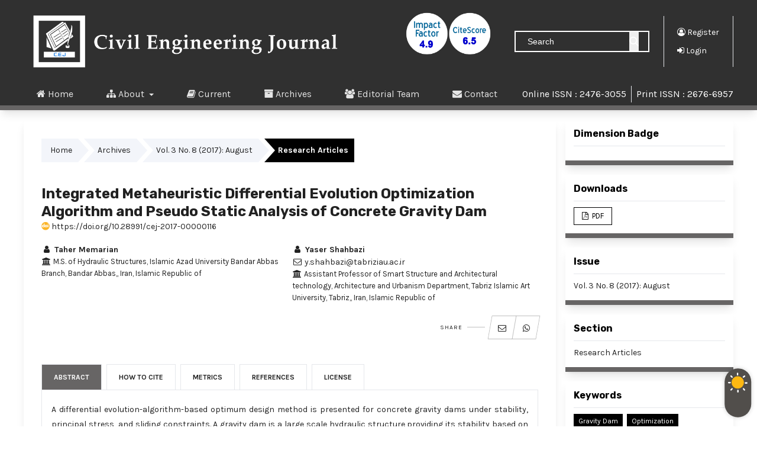

--- FILE ---
content_type: text/html; charset=utf-8
request_url: https://www.civilejournal.org/index.php/cej/article/view/308
body_size: 15334
content:


<!DOCTYPE html>
<html lang="en_US" xml:lang="en_US">
<head>
	<meta charset="utf-8">
	<meta name="viewport" content="width=device-width, initial-scale=1.0">
				<meta name="description" content="">
	<meta name="og:description" content="">
	<meta name="author" content="Civil Engineering Journal" />
	<meta name="copyright" content="Civil Engineering Journal - " />	
			<meta name="keywords" content="Gravity Dam,Optimization,Metaheuristic Algorithms,Differential Evolution."/>		
			<meta name="themeCreator" content="OpenJournalTheme.com"/>
	<meta name="themeName" content="Noble"/>
	<meta name="themeVersion" content="1.5.4.2"/>
	
	<title>
		Integrated Metaheuristic Differential Evolution Optimization Algorithm and Pseudo Static Analysis of Concrete Gravity Dam
							| Civil Engineering Journal
			</title>

	
<link rel="icon" href="https://www.civilejournal.org/public/journals/1/favicon_en_US.png" />
<meta name="generator" content="Open Journal Systems 3.3.0.21" />
<meta name="google-site-verification" content="wDsTalvP2XyE6LxuLfaZMAJeVWZFuZb1Sb-qGriqhLk" />
<link rel="schema.DC" href="http://purl.org/dc/elements/1.1/" />
<meta name="DC.Creator.PersonalName" content="Taher Memarian"/>
<meta name="DC.Creator.PersonalName" content="Yaser Shahbazi"/>
<meta name="DC.Date.created" scheme="ISO8601" content="2017-08-30"/>
<meta name="DC.Date.dateSubmitted" scheme="ISO8601" content="2017-02-07"/>
<meta name="DC.Date.issued" scheme="ISO8601" content="2017-09-04"/>
<meta name="DC.Date.modified" scheme="ISO8601" content="2019-09-14"/>
<meta name="DC.Description" xml:lang="en" content="A differential evolution-algorithm-based optimum design method is presented for concrete gravity dams under stability, principal stress, and sliding constraints. A gravity dam is a large scale hydraulic structure providing its stability based on weight of concrete volume. Hence, optimization of dam cross-section leads to an economic and low cost structure. For this aim, a general dam section is reconstructed with seven proper horizontal and vertical geometric parameters which take into account all possible cross section shapes. Weight of dam is considered as goal function and the optimization problem of geometric parameters is solved using DE algorithm. The DE algorithm written as a MATLAB code are applied to Four benchmark gravity dams including Middle Fork, Richard, Pine Flat, and Friant. The comparison of DE optimum solutions with real dimension of dams and another optimization method in literature shows the performance of the DE algorithm. In mentioned benchmark dams, there are 26.82%, 30.11%, 25.31%, and 20.93% of weight reduction Compared to real values, respectively. Also, optimization results of DE algorithm are compared with literatures. The comparison shows 3.55%, 5.1%, 19.13% and 12.14% reduction of weight compared to GA and PSOD algorithms, respectively."/>
<meta name="DC.Format" scheme="IMT" content="application/pdf"/>
<meta name="DC.Identifier" content="308"/>
<meta name="DC.Identifier.pageNumber" content="617-625"/>
<meta name="DC.Identifier.DOI" content="10.28991/cej-2017-00000116"/>
<meta name="DC.Identifier.URI" content="https://www.civilejournal.org/index.php/cej/article/view/308"/>
<meta name="DC.Language" scheme="ISO639-1" content="en"/>
<meta name="DC.Rights" content="Copyright (c) 2017 Taher Memarian, Yaser Shahbazi"/>
<meta name="DC.Rights" content=""/>
<meta name="DC.Source" content="Civil Engineering Journal"/>
<meta name="DC.Source.ISSN" content="2476-3055"/>
<meta name="DC.Source.Issue" content="8"/>
<meta name="DC.Source.Volume" content="3"/>
<meta name="DC.Source.URI" content="https://www.civilejournal.org/index.php/cej"/>
<meta name="DC.Subject" xml:lang="en" content="Gravity Dam"/>
<meta name="DC.Subject" xml:lang="en" content="Optimization"/>
<meta name="DC.Subject" xml:lang="en" content="Metaheuristic Algorithms"/>
<meta name="DC.Subject" xml:lang="en" content="Differential Evolution."/>
<meta name="DC.Title" content="Integrated Metaheuristic Differential Evolution Optimization Algorithm and Pseudo Static Analysis of Concrete Gravity Dam"/>
<meta name="DC.Type" content="Text.Serial.Journal"/>
<meta name="DC.Type" xml:lang="en" content=""/>
<meta name="DC.Type.articleType" content="Research Articles"/>
<meta name="gs_meta_revision" content="1.1"/>
<meta name="citation_journal_title" content="Civil Engineering Journal"/>
<meta name="citation_journal_abbrev" content="Civ Eng J"/>
<meta name="citation_issn" content="2476-3055"/> 
<meta name="citation_author" content="Taher Memarian"/>
<meta name="citation_author_institution" content="M.S. of Hydraulic Structures, Islamic Azad University Bandar Abbas Branch, Bandar Abbas,"/>
<meta name="citation_author" content="Yaser Shahbazi"/>
<meta name="citation_author_institution" content="Assistant Professor of Smart Structure and Architectural technology, Architecture and Urbanism Department, Tabriz Islamic Art University, Tabriz,"/>
<meta name="citation_title" content="Integrated Metaheuristic Differential Evolution Optimization Algorithm and Pseudo Static Analysis of Concrete Gravity Dam"/>
<meta name="citation_language" content="en"/>
<meta name="citation_date" content="2017/08/30"/>
<meta name="citation_volume" content="3"/>
<meta name="citation_issue" content="8"/>
<meta name="citation_firstpage" content="617"/>
<meta name="citation_lastpage" content="625"/>
<meta name="citation_doi" content="10.28991/cej-2017-00000116"/>
<meta name="citation_abstract_html_url" content="https://www.civilejournal.org/index.php/cej/article/view/308"/>
<meta name="citation_keywords" xml:lang="en" content="Gravity Dam"/>
<meta name="citation_keywords" xml:lang="en" content="Optimization"/>
<meta name="citation_keywords" xml:lang="en" content="Metaheuristic Algorithms"/>
<meta name="citation_keywords" xml:lang="en" content="Differential Evolution."/>
<meta name="citation_pdf_url" content="https://www.civilejournal.org/index.php/cej/article/download/308/pdf"/>
<link rel="alternate" type="application/atom+xml" href="https://www.civilejournal.org/index.php/cej/gateway/plugin/WebFeedGatewayPlugin/atom">
<link rel="alternate" type="application/rdf+xml" href="https://www.civilejournal.org/index.php/cej/gateway/plugin/WebFeedGatewayPlugin/rss">
<link rel="alternate" type="application/rss+xml" href="https://www.civilejournal.org/index.php/cej/gateway/plugin/WebFeedGatewayPlugin/rss2">
<meta name="noblethemeplugin" content="Noble Theme Plugin Version 1.5.4.2 by openjournaltheme.com">
<meta name="ojtcontrolpanel" content="OJT Control Panel Version 2.1.3.0 by openjournaltheme.com">
	<link rel="stylesheet" href="https://www.civilejournal.org/lib/pkp/styles/fontawesome/fontawesome.css?v=3.3.0.21" type="text/css" /><link rel="stylesheet" href="https://fonts.googleapis.com/css2?family=Rubik:ital,wght@0,300;0,400;0,500;0,600;0,700;0,800;0,900;1,300;1,400;1,500;1,600;1,700;1,800;1,900&display=swap" type="text/css" /><link rel="stylesheet" href="https://fonts.googleapis.com/css2?family=Karla:ital,wght@0,200;0,300;0,400;0,500;0,600;0,700;0,800;1,200;1,300;1,400;1,500;1,600;1,700;1,800&display=swap" type="text/css" /><link rel="stylesheet" href="https://www.civilejournal.org/plugins/generic/ojtPlugin/modules/noble/js/aos/aos.min.css?v=3.3.0.21" type="text/css" /><link rel="stylesheet" href="https://www.civilejournal.org/plugins/generic/ojtPlugin/modules/noble/css/academicicon/css/academicons.min.css?v=3.3.0.21" type="text/css" /><link rel="stylesheet" href="https://www.civilejournal.org/plugins/generic/ojtPlugin/modules/noble/js/swiper/swiper-bundle.min.css?v=3.3.0.21" type="text/css" /><link rel="stylesheet" href="https://www.civilejournal.org/plugins/generic/ojtPlugin/modules/noble/styles/noble-tailwind.css?v=3.3.0.21" type="text/css" /><link rel="stylesheet" href="https://www.civilejournal.org/plugins/generic/ojtPlugin/modules/noble/styles/hover/hover-noble.min.css?v=3.3.0.21" type="text/css" /><link rel="stylesheet" href="https://www.civilejournal.org/index.php/cej/$$$call$$$/page/page/css?name=stylesheet" type="text/css" /><link rel="stylesheet" href="https://www.civilejournal.org/plugins/generic/ojtPlugin/modules/noble/js/touch-menu-la.min.css?v=3.3.0.21" type="text/css" /><link rel="stylesheet" href="https://www.civilejournal.org/plugins/generic/ojtBlazingCache/dist/app-frontend.css?v=1.1.0.4" type="text/css" /><link rel="stylesheet" href="https://www.civilejournal.org/public/journals/1/styleSheet.css?d=2025-10-03+01%3A08%3A11" type="text/css" />
</head>

<body class="pkp_page_article pkp_op_view has_site_logo bg-gray-200 dark:bg-gray-600" dir="ltr">
	
	<script>
		const showDarkModeToggle = "1";
		const htmlElement = document.querySelector('html');
		const hasThemeInStorage = 'theme' in localStorage;
		const themeIsDark = localStorage.theme === 'dark';
		
		if (showDarkModeToggle && themeIsDark && hasThemeInStorage) {
			htmlElement.classList.add('dark');
		} else {
			htmlElement.classList.remove('dark');
		}
	</script>

		<div class="overlay">
		<div class="spinner">
			<div class="double-bounce1"></div>
			<div class="double-bounce2"></div>
		</div>
	</div>
	<div class="sr-only current-page" style="display:none">
	article
	</div>

	<div class="pkp_structure_page">
				<div id="menu-mobile" class="touch-menu-la lg:hidden flex flex-col">
			<div class="mobile-primary-menu mt-4">
					<ul id="navigationPrimaryMobile" class="pkp_navigation_primary pkp_nav_list">
								<li class="">
				<a href="https://www.civilejournal.org/index.php/cej/index">
					<i class="fa fa-home" aria-hidden="true"></i> Home
				</a>
							</li>
								<li class="">
				<a href="https://www.civilejournal.org/index.php/cej/about">
					<i class="fa fa-sitemap" aria-hidden="true"></i> About
				</a>
									<ul>
																					<li class="">
									<a href="https://www.civilejournal.org/index.php/cej/about">
										<i class="fa fa-sitemap" aria-hidden="true"></i> About the Journal
									</a>
								</li>
																												<li class="">
									<a href="https://www.civilejournal.org/index.php/cej/about/submissions">
										<i class="fa fa-pencil-square-o" aria-hidden="true"></i> Submissions
									</a>
								</li>
																												<li class="">
									<a href="https://www.civilejournal.org/index.php/cej/about/editorialTeam">
										<i class="fa fa-users" aria-hidden="true"></i> Editorial Team
									</a>
								</li>
																												<li class="">
									<a href="https://www.civilejournal.org/index.php/cej/author-fees">
										<i class="fa fa-credit-card" aria-hidden="true"></i> Author fee(s)
									</a>
								</li>
																		</ul>
							</li>
								<li class="">
				<a href="https://www.civilejournal.org/index.php/cej/issue/current">
					<i class="fa fa-book" aria-hidden="true"></i> Current
				</a>
							</li>
								<li class="">
				<a href="https://www.civilejournal.org/index.php/cej/issue/archive">
					<i class="fa fa-archive" aria-hidden="true"></i> Archives
				</a>
							</li>
								<li class="">
				<a href="https://www.civilejournal.org/index.php/cej/about/editorialTeam">
					<i class="fa fa-users" aria-hidden="true"></i> Editorial Team
				</a>
							</li>
								<li class="">
				<a href="https://www.civilejournal.org/index.php/cej/about/contact">
					<i class="fa fa-envelope" aria-hidden="true"></i> Contact
				</a>
							</li>
			</ul>

					<ul id="navigationUserMobile" class="pkp_navigation_primary pkp_nav_list">
								<li class="profile-mobile">
				<a href="https://www.civilejournal.org/index.php/cej/user/register">
					<i class="fa fa-user-circle-o"> </i> Register
				</a>
							</li>
								<li class="profile-mobile">
				<a href="https://www.civilejournal.org/index.php/cej/login">
					<i class="fa fa-sign-in"> </i> Login
				</a>
							</li>
										</ul>

				<ul id="navigationUserMobile" class="pkp_navigation_primary pkp_nav_list">
					<li class="profile-mobile">
						<a href="https://www.civilejournal.org/index.php/cej/search">
							<i class="fa fa-search" aria-hidden="true"></i>
							Search
						</a>
					</li>
				</ul>
			</div>

		</div>
		<div class="w-full bg-white dark:bg-gray-800 py-3">
				<div class="pkp_site_name_wrapper flex items-center">
										<div class="header-logo me-auto lg:me-0">
																		<a href="						https://www.civilejournal.org/index.php/cej/index
						" class="is_img">
							<img src="https://www.civilejournal.org/public/journals/1/pageHeaderLogoImage_en_US.png"
								width="2701" height="391" alt="logo"  />
						</a>
											</div>
										<div class="ms-auto me-3 p-3 ps-6 hidden lg:block">
													<form class=" mb-0" action="https://www.civilejournal.org/index.php/cej/search" method="get" role="search" aria-label="Article Search">
		<input type="hidden" name="csrfToken" value="6f5ed166777e88ea185f4bc5837e8e39" />
		<div class="text-gray-600 flex border-2 border-primary border-opacity-50">
				
        <input class="bg-transparent text-black dark:text-white h-8 px-5 text-sm focus:outline-none w-48"
          type="search" name="query" value="" placeholder="Search" aria-label="Search Query">
				
        <button type="submit" class="me-4">
          <svg class="text-black dark:text-white h-4 w-4 fill-current" xmlns="http://www.w3.org/2000/svg"
            xmlns:xlink="http://www.w3.org/1999/xlink" version="1.1" id="Capa_1" x="0px" y="0px"
            viewBox="0 0 56.966 56.966" style="enable-background:new 0 0 56.966 56.966;" xml:space="preserve"
            width="512px" height="512px">
            <path
              d="M55.146,51.887L41.588,37.786c3.486-4.144,5.396-9.358,5.396-14.786c0-12.682-10.318-23-23-23s-23,10.318-23,23  s10.318,23,23,23c4.761,0,9.298-1.436,13.177-4.162l13.661,14.208c0.571,0.593,1.339,0.92,2.162,0.92  c0.779,0,1.518-0.297,2.079-0.837C56.255,54.982,56.293,53.08,55.146,51.887z M23.984,6c9.374,0,17,7.626,17,17s-7.626,17-17,17  s-17-7.626-17-17S14.61,6,23.984,6z" />
          </svg>
        </button>
      </div>
	</form>

      											</div>
					<div class="p-3 flex items-center lg:border-s lg:border-r" id="navigationUserWrapper">
							<ul id="navigationUser" class="hidden lg:block pkp_nav_list">
								<li class="profile">
				<a href="https://www.civilejournal.org/index.php/cej/user/register">
					<i class="fa fa-user-circle-o"> </i> Register
				</a>
							</li>
								<li class="profile">
				<a href="https://www.civilejournal.org/index.php/cej/login">
					<i class="fa fa-sign-in"> </i> Login
				</a>
							</li>
										</ul>

					</div>
					<button class="lg:hidden" id="menu-open">
						<svg viewBox="0 0 100 80" width="30" height="30">
								<rect width="100" height="15" rx="8"></rect>
								<rect y="30" width="100" height="15" rx="8"></rect>
								<rect y="60" width="100" height="15" rx="8"></rect>
						</svg>
					</button>
				</div>
			</div>
		<header class="pkp_structure_head border-b-8 border-primary-bottom lg:sticky top-0 z-10 shadow-lg" id="headerNavigationContainer"
			role="banner">
						
 <nav class="cmp_skip_to_content" aria-label="Jump to content links">
	<a href="#pkp_content_main">Skip to main content</a>
	<a href="#siteNav">Skip to main navigation menu</a>
		<a href="#pkp_content_footer">Skip to site footer</a>
</nav>

			<div class="pkp_head_wrapper">
				<nav class="pkp_site_nav_menu" aria-label="Site Navigation">
					<a id="siteNav"></a>
					<div class="pkp_navigation_primary_row">
						<div class="pkp_navigation_primary_wrapper text-base lg:flex lg:items-center">
														<a href="						https://www.civilejournal.org/index.php/cej/index
						" class="is_img me-auto logo-navbar" style="display:none">
								<img src="https://www.civilejournal.org/public/journals/1/pageHeaderLogoImage_en_US.png"
									width="2701" class="max-h-16" height="391" alt="logo"  />
							</a>
																								<ul id="navigationPrimary" class="pkp_navigation_primary pkp_nav_list">
								<li class="">
				<a href="https://www.civilejournal.org/index.php/cej/index">
					<i class="fa fa-home" aria-hidden="true"></i> Home
				</a>
							</li>
								<li class="">
				<a href="https://www.civilejournal.org/index.php/cej/about">
					<i class="fa fa-sitemap" aria-hidden="true"></i> About
				</a>
									<ul>
																					<li class="">
									<a href="https://www.civilejournal.org/index.php/cej/about">
										<i class="fa fa-sitemap" aria-hidden="true"></i> About the Journal
									</a>
								</li>
																												<li class="">
									<a href="https://www.civilejournal.org/index.php/cej/about/submissions">
										<i class="fa fa-pencil-square-o" aria-hidden="true"></i> Submissions
									</a>
								</li>
																												<li class="">
									<a href="https://www.civilejournal.org/index.php/cej/about/editorialTeam">
										<i class="fa fa-users" aria-hidden="true"></i> Editorial Team
									</a>
								</li>
																												<li class="">
									<a href="https://www.civilejournal.org/index.php/cej/author-fees">
										<i class="fa fa-credit-card" aria-hidden="true"></i> Author fee(s)
									</a>
								</li>
																		</ul>
							</li>
								<li class="">
				<a href="https://www.civilejournal.org/index.php/cej/issue/current">
					<i class="fa fa-book" aria-hidden="true"></i> Current
				</a>
							</li>
								<li class="">
				<a href="https://www.civilejournal.org/index.php/cej/issue/archive">
					<i class="fa fa-archive" aria-hidden="true"></i> Archives
				</a>
							</li>
								<li class="">
				<a href="https://www.civilejournal.org/index.php/cej/about/editorialTeam">
					<i class="fa fa-users" aria-hidden="true"></i> Editorial Team
				</a>
							</li>
								<li class="">
				<a href="https://www.civilejournal.org/index.php/cej/about/contact">
					<i class="fa fa-envelope" aria-hidden="true"></i> Contact
				</a>
							</li>
			</ul>


														<div class="lg:ms-auto issn">
									<a href="https://portal.issn.org/resource/issn/2476-3055" class=""><span class="">Online ISSN  : 2476-3055</span></a>
							</div>
								
														<div class="lg:border-s lg:ms-2 lg:ps-2 issn">
									<a href="https://portal.issn.org/resource/issn/2676-6957"  class=""><span class="">Print ISSN  : 2676-6957</span></a>
							</div>
													</div>
					</div>

					

				</nav>
			</div><!-- .pkp_head_wrapper -->
		</header><!-- .pkp_structure_head -->
						
		<div class="pkp_structure_content has_sidebar mt-4">
			<div class="pkp_structure_main bg-white dark:bg-gray-800 my-4 pt-4 shadow-lg border-primary-bottom border-b-8" role="main">
				<a id="pkp_content_main"></a>
<div class="page page_article">
			<nav class="cmp_breadcrumbs" role="navigation" aria-label="You are here:">
	<ol>
		<li>
			<a href="https://www.civilejournal.org/index.php/cej/index">
				Home
			</a>
			<span class="separator">/</span>
		</li>
		<li>
			<a href="https://www.civilejournal.org/index.php/cej/issue/archive">
				Archives
			</a>
			<span class="separator">/</span>
		</li>
					<li>
				<a href="https://www.civilejournal.org/index.php/cej/issue/view/25">
					Vol. 3 No. 8 (2017): August
				</a>
				<span class="separator">/</span>
			</li>
				<li class="current" aria-current="page">
			<span aria-current="page">
									Research Articles
							</span>
		</li>
	</ol>
</nav>
	
					
	

<article class="obj_article_details">

		
	
	<h1 class="page_title">
		Integrated Metaheuristic Differential Evolution Optimization Algorithm and Pseudo Static Analysis of Concrete Gravity Dam
	</h1>
	
	<div class="lg:flex lg:items-center mb-2">
		<div class="doi">
																												<section class="item doi">
						<span class="value">
							<a href="https://doi.org/10.28991/cej-2017-00000116" class="break-words">
								<i class="ai ai-doi" style="color:#fcb425"></i> https://doi.org/10.28991/cej-2017-00000116
							</a>
						</span>
					</section>
									</div>
			</div>

				<section class="item keywords" title="Keywords">
			<span class="value">
									<a href="https://www.civilejournal.org/index.php/cej/search/search?query=Gravity%20Dam"
						class="text-xs hover:text-white inline-block py-1 px-2 text-bg-secondary bg-secondary capitalize me-1 mb-1">
						Gravity Dam</a>
									<a href="https://www.civilejournal.org/index.php/cej/search/search?query=Optimization"
						class="text-xs hover:text-white inline-block py-1 px-2 text-bg-secondary bg-secondary capitalize me-1 mb-1">
						Optimization</a>
									<a href="https://www.civilejournal.org/index.php/cej/search/search?query=Metaheuristic%20Algorithms"
						class="text-xs hover:text-white inline-block py-1 px-2 text-bg-secondary bg-secondary capitalize me-1 mb-1">
						Metaheuristic Algorithms</a>
									<a href="https://www.civilejournal.org/index.php/cej/search/search?query=Differential%20Evolution."
						class="text-xs hover:text-white inline-block py-1 px-2 text-bg-secondary bg-secondary capitalize me-1 mb-1">
						Differential Evolution.</a>
							</span>
		</section>
	
	<div class="">
		<div class="main_entry">
							<section class="item authors">
					<h2 class="pkp_screen_reader">Authors</h2>
					<ul class="authors sm:grid sm:grid-auto-flow sm:grid-cols-2 gap-2">
													<li>
								<span class="name">
									<a href="https://www.civilejournal.org/index.php/cej/search/search?authors=Taher%20Memarian">
										<i class="fa fa-fw fa-user"> </i>
										Taher Memarian
									</a>
								</span>
																									<span class="affiliation">
										<i class="fa fa-fw  fa-university" aria-hidden="true"></i>
										M.S. of Hydraulic Structures, Islamic Azad University Bandar Abbas Branch, Bandar Abbas,,&nbsp;Iran, Islamic Republic of									</span>
																							</li>
													<li>
								<span class="name">
									<a href="https://www.civilejournal.org/index.php/cej/search/search?authors=Yaser%20Shahbazi">
										<i class="fa fa-fw fa-user"> </i>
										Yaser Shahbazi
									</a>
								</span>
																	<div class="primary_contact">
										<i class="fa fa-fw fa-envelope-o"> </i> y.shahbazi@tabriziau.ac.ir
									</div>
																									<span class="affiliation">
										<i class="fa fa-fw  fa-university" aria-hidden="true"></i>
										Assistant Professor of Smart Structure and Architectural technology, Architecture and Urbanism Department, Tabriz Islamic Art University, Tabriz,,&nbsp;Iran, Islamic Republic of									</span>
																							</li>
											</ul>
				</section>
			

			<div class="flow-root">
				<div class="share-button">
					<div class="tip">Share</div>
					<div class="share-window">
						<div class="share-bar">
							<div class="trigger"><a target="_blank"
									href="mailto:?subject=Integrated Metaheuristic Differential Evolution Optimization Algorithm and Pseudo Static Analysis of Concrete Gravity Dam;body=www.civilejournal.org/index.php/cej/article/view/308"><i
										class="fa fa-envelope-o"></i></a></div>
							<div class="trigger"><a target="_blank" href="https://wa.me/?text=www.civilejournal.org/index.php/cej/article/view/308"><i
										class="fa fa-whatsapp"></i></a></div>
							<div class="trigger"><a target="_blank"
									href="https://www.facebook.com/sharer.php?u=www.civilejournal.org/index.php/cej/article/view/308"><i class="fa fa-facebook"></i></a>
							</div>
							<div class="trigger"><a target="_blank"
									href="https://twitter.com/intent/tweet?url=www.civilejournal.org/index.php/cej/article/view/308"><i class="fa fa-twitter"></i></a>
							</div>
							<div class="trigger"><a target="_blank"
									href="https://www.linkedin.com/sharing/share-offsite/?url=www.civilejournal.org/index.php/cej/article/view/308"><i
										class="fa fa-linkedin"></i></a></div>
							<div class="trigger"><a target="_blank" href="https://telegram.me/share/url?url=www.civilejournal.org/index.php/cej/article/view/308"><i
										class="fa fa-paper-plane"></i></a></div>
						</div>
					</div>
				</div>
			</div>

										<div class="item issue">

											<a class="issue" href="https://www.civilejournal.org/index.php/cej/issue/view/25"
							title="Issue">
							Vol. 3 No. 8 (2017): August
						</a>
					
											<div class="section" title="Section">
							Research Articles
						</div>
									</div>
						
							<div class="item published" title="Published">
									</div>
			
										<div class="item cover_image">
					<div class="sub_item">
																								</div>
				</div>
			
							<div class="panel panel-default dimension_badge" title="Dimension Badge">
					<span class="__dimensions_badge_embed__" data-doi="10.28991/cej-2017-00000116"
						data-legend="always" data-style="small_circle"></span>
					<script async src="https://badge.dimensions.ai/badge.js" charset="utf-8"></script>
				</div>
			
										<div class="item galleys" title="Downloads">
					<h2 class="pkp_screen_reader">
						Downloads
					</h2>
					<ul class="value galleys_links flex flex-wrap gap-2">
													<li>
								
	
							

<a class="obj_galley_link pdf" href="https://www.civilejournal.org/index.php/cej/article/view/308/pdf">

		
	PDF

	</a>
							</li>
											</ul>
				</div>
			
			
															

			


			<div class="flex flex-wrap" id="tabs-id">
				<div class="w-full">
					<ul class="flex mb-0 lg:flex-none flex-auto list-none flex-wrap pt-3 flex-row">
						<li class="-mb-px lg:me-2 lg:justify-start justify-evenly last:me-0 text-center border">
							<a class="cursor-default text-xs font-bold uppercase px-5 py-3 block hover:text-white leading-normal text-white bg-base"
								onclick="changeActiveTab(event,'tab-abstract')">
								Abstract
							</a>
						</li>
						<li
							class="-mb-px lg:me-2 lg:justify-start justify-evenly flex-auto lg:flex-none last:me-0 text-center border">
							<a class="cursor-default text-xs font-bold uppercase px-5 py-3 block leading-normal "
								onclick="changeActiveTab(event,'tab-citation')">
								How to Cite
							</a>
						</li>
												<li
							class="-mb-px lg:me-2 lg:justify-start justify-evenly flex-auto lg:flex-none last:me-0 text-center border">
							<a class="cursor-default text-xs font-bold uppercase px-5 py-3 block leading-normal "
								onclick="changeActiveTab(event,'tab-download')">
								Metrics
							</a>
						</li>
													<li
								class="-mb-px lg:me-2 lg:justify-start justify-evenly flex-auto lg:flex-none last:me-0 text-center border">
								<a class="cursor-default text-xs font-bold uppercase px-5 py-3 block leading-normal "
									onclick="changeActiveTab(event,'tab-references')">
									References
								</a>
							</li>
																			<li
								class="-mb-px lg:me-2 lg:justify-start justify-evenly flex-auto lg:flex-none last:me-0 text-center border">
								<a class="cursor-default text-xs font-bold uppercase px-5 py-3 block leading-normal "
									onclick="changeActiveTab(event,'tab-license')">
									License
								</a>
							</li>
											</ul>
					<div class="relative flex flex-col min-w-0 break-words bg-white dark:bg-gray-800 w-full mb-6 border ">
						<div class="px-4 py-5 flex-auto">
							<div class="tab-content tab-space">
								<div class="block" id="tab-abstract">
																												<section class="abstract text-justify">
											<p>A differential evolution-algorithm-based optimum design method is presented for concrete gravity dams under stability, principal stress, and sliding constraints. A gravity dam is a large scale hydraulic structure providing its stability based on weight of concrete volume. Hence, optimization of dam cross-section leads to an economic and low cost structure. For this aim, a general dam section is reconstructed with seven proper horizontal and vertical geometric parameters which take into account all possible cross section shapes. Weight of dam is considered as goal function and the optimization problem of geometric parameters is solved using DE algorithm. The DE algorithm written as a MATLAB code are applied to Four benchmark gravity dams including Middle Fork, Richard, Pine Flat, and Friant. The comparison of DE optimum solutions with real dimension of dams and another optimization method in literature shows the performance of the DE algorithm. In mentioned benchmark dams, there are 26.82%, 30.11%, 25.31%, and 20.93% of weight reduction Compared to real values, respectively. Also, optimization results of DE algorithm are compared with literatures. The comparison shows 3.55%, 5.1%, 19.13% and 12.14% reduction of weight compared to GA and PSOD algorithms, respectively.</p>
										</section>
																	</div>
								<div class="hidden" id="tab-citation">
																												<div class="citation">
											<section class="sub_item citation_display">
												<div class="value">
													<div id="citationOutput" role="region" aria-live="polite">
														<div class="csl-bib-body">
  <div class="csl-entry">Memarian, T., &#38; Shahbazi, Y. (2017). Integrated Metaheuristic Differential Evolution Optimization Algorithm and Pseudo Static Analysis of Concrete Gravity Dam. <i>Civil Engineering Journal</i>, <i>3</i>(8), 617–625. https://doi.org/10.28991/cej-2017-00000116</div>
</div>
													</div>
													<div class="citation_formats">
														<button class="cmp_button citation_formats_button" aria-controls="cslCitationFormats"
															aria-expanded="false" data-csl-dropdown="true">
															More Citation Formats
														</button>
														<div id="cslCitationFormats" class="citation_formats_list" aria-hidden="true">
															<ul class="citation_formats_styles">
																																	<li>
																		<a aria-controls="citationOutput"
																			href="https://www.civilejournal.org/index.php/cej/citationstylelanguage/get/acm-sig-proceedings?submissionId=308&amp;publicationId=218"
																			data-load-citation
																			data-json-href="https://www.civilejournal.org/index.php/cej/citationstylelanguage/get/acm-sig-proceedings?submissionId=308&amp;publicationId=218&amp;return=json">
																			ACM
																		</a>
																	</li>
																																	<li>
																		<a aria-controls="citationOutput"
																			href="https://www.civilejournal.org/index.php/cej/citationstylelanguage/get/acs-nano?submissionId=308&amp;publicationId=218"
																			data-load-citation
																			data-json-href="https://www.civilejournal.org/index.php/cej/citationstylelanguage/get/acs-nano?submissionId=308&amp;publicationId=218&amp;return=json">
																			ACS
																		</a>
																	</li>
																																	<li>
																		<a aria-controls="citationOutput"
																			href="https://www.civilejournal.org/index.php/cej/citationstylelanguage/get/apa?submissionId=308&amp;publicationId=218"
																			data-load-citation
																			data-json-href="https://www.civilejournal.org/index.php/cej/citationstylelanguage/get/apa?submissionId=308&amp;publicationId=218&amp;return=json">
																			APA
																		</a>
																	</li>
																																	<li>
																		<a aria-controls="citationOutput"
																			href="https://www.civilejournal.org/index.php/cej/citationstylelanguage/get/associacao-brasileira-de-normas-tecnicas?submissionId=308&amp;publicationId=218"
																			data-load-citation
																			data-json-href="https://www.civilejournal.org/index.php/cej/citationstylelanguage/get/associacao-brasileira-de-normas-tecnicas?submissionId=308&amp;publicationId=218&amp;return=json">
																			ABNT
																		</a>
																	</li>
																																	<li>
																		<a aria-controls="citationOutput"
																			href="https://www.civilejournal.org/index.php/cej/citationstylelanguage/get/chicago-author-date?submissionId=308&amp;publicationId=218"
																			data-load-citation
																			data-json-href="https://www.civilejournal.org/index.php/cej/citationstylelanguage/get/chicago-author-date?submissionId=308&amp;publicationId=218&amp;return=json">
																			Chicago
																		</a>
																	</li>
																																	<li>
																		<a aria-controls="citationOutput"
																			href="https://www.civilejournal.org/index.php/cej/citationstylelanguage/get/harvard-cite-them-right?submissionId=308&amp;publicationId=218"
																			data-load-citation
																			data-json-href="https://www.civilejournal.org/index.php/cej/citationstylelanguage/get/harvard-cite-them-right?submissionId=308&amp;publicationId=218&amp;return=json">
																			Harvard
																		</a>
																	</li>
																																	<li>
																		<a aria-controls="citationOutput"
																			href="https://www.civilejournal.org/index.php/cej/citationstylelanguage/get/ieee?submissionId=308&amp;publicationId=218"
																			data-load-citation
																			data-json-href="https://www.civilejournal.org/index.php/cej/citationstylelanguage/get/ieee?submissionId=308&amp;publicationId=218&amp;return=json">
																			IEEE
																		</a>
																	</li>
																																	<li>
																		<a aria-controls="citationOutput"
																			href="https://www.civilejournal.org/index.php/cej/citationstylelanguage/get/modern-language-association?submissionId=308&amp;publicationId=218"
																			data-load-citation
																			data-json-href="https://www.civilejournal.org/index.php/cej/citationstylelanguage/get/modern-language-association?submissionId=308&amp;publicationId=218&amp;return=json">
																			MLA
																		</a>
																	</li>
																																	<li>
																		<a aria-controls="citationOutput"
																			href="https://www.civilejournal.org/index.php/cej/citationstylelanguage/get/turabian-fullnote-bibliography?submissionId=308&amp;publicationId=218"
																			data-load-citation
																			data-json-href="https://www.civilejournal.org/index.php/cej/citationstylelanguage/get/turabian-fullnote-bibliography?submissionId=308&amp;publicationId=218&amp;return=json">
																			Turabian
																		</a>
																	</li>
																																	<li>
																		<a aria-controls="citationOutput"
																			href="https://www.civilejournal.org/index.php/cej/citationstylelanguage/get/vancouver?submissionId=308&amp;publicationId=218"
																			data-load-citation
																			data-json-href="https://www.civilejournal.org/index.php/cej/citationstylelanguage/get/vancouver?submissionId=308&amp;publicationId=218&amp;return=json">
																			Vancouver
																		</a>
																	</li>
																															</ul>
																															<div class="label">
																	Download Citation
																</div>
																<ul class="citation_formats_styles">
																																			<li>
																			<a
																				href="https://www.civilejournal.org/index.php/cej/citationstylelanguage/download/ris?submissionId=308&amp;publicationId=218">
																				<span class="fa fa-download"></span>
																				Endnote/Zotero/Mendeley (RIS)
																			</a>
																		</li>
																																			<li>
																			<a
																				href="https://www.civilejournal.org/index.php/cej/citationstylelanguage/download/bibtex?submissionId=308&amp;publicationId=218">
																				<span class="fa fa-download"></span>
																				BibTeX
																			</a>
																		</li>
																																	</ul>
																													</div>
													</div>
												</div>
											</section>
										</div>
																	</div>
																<div class="hidden" id="tab-download">
									<div class="item downloads_chart">
	<h3 class="label">
		Downloads
	</h3>
	<div class="value">
		<canvas class="usageStatsGraph" data-object-type="Submission" data-object-id="308"></canvas>
		<div class="usageStatsUnavailable" data-object-type="Submission" data-object-id="308">
			Download data is not yet available.
		</div>
	</div>
</div>

								</div>
																									<div class="hidden" id="tab-references">
										<section class="item references">
											<div class="value">
																									[1] Sahab, Mohammed Ghasem, Vassili V. Toropov, and Amir Hossein Gandomi. &quot;A review on traditional and modern structural optimization: problems and techniques.&quot; Metaheuristic Applications in Structures and Infrastructures (2013): 25-47.<br />
[2] Jang, Hyoun-Seung. &quot;Genetic algorithm for construction space management.&quot; KSCE Journal of Civil Engineering 8, no. 4 (2004): 365-369. <br />
[3] Marano, Giuseppe Carlo, Giuseppe Quaranta, and Giorgio Monti. &quot;Modified genetic algorithm for the dynamic identification of structural systems using incomplete measurements.&quot; Computer&quot;Aided Civil and Infrastructure Engineering 26, no. 2 (2011): 92-110. <br />
[4] Aydın, Zekeriya, and Yusuf Ayvaz. &quot;Optimum topology and shape design of prestressed concrete bridge girders using a genetic algorithm.&quot; Structural and Multidisciplinary Optimization 41, no. 1 (2010): 151-162.<br />
[5] Ashour, A. F., L. F. Alvarez, and V. V. Toropov. &quot;Empirical modelling of shear strength of RC deep beams by genetic programming.&quot; Computers &amp; structures 81, no. 5 (2003): 331-338.<br />
[6] Whigham, P. A., and P. F. Crapper. &quot;Modelling rainfall-runoff using genetic programming.&quot; Mathematical and Computer Modelling 33, no. 6-7 (2001): 707-721.<br />
[7] Yang, Yaowen, and Chee Kiong Soh. &quot;Automated optimum design of structures using genetic programming.&quot; Computers &amp; Structures 80, no. 18 (2002): 1537-1546. <br />
[8] Kaveh, A., and S. Talatahari. &quot;An improved ant colony optimization for the design of planar steel frames.&quot; Engineering Structures 32, no. 3 (2010): 864-873.<br />
[9] Reed, Martin, Aliki Yiannakou, and Roxanne Evering. &quot;An ant colony algorithm for the multi-compartment vehicle routing problem.&quot; Applied Soft Computing 15 (2014): 169-176. <br />
[10] Angelo, Jaqueline S., Heder S. Bernardino, and Helio JC Barbosa. &quot;Ant colony approaches for multiobjective structural optimization problems with a cardinality constraint.&quot; Advances in Engineering Software 80 (2015): 101-115. <br />
[11] Yang, Xin-She, and Amir Hossein Gandomi. &quot;Bat algorithm: a novel approach for global engineering optimization.&quot; Engineering Computations 29, no. 5 (2012): 464-483.<br />
[12] Gholizadeh, Saeed, and Amir Masoud Shahrezaei. &quot;Optimal placement of steel plate shear walls for steel frames by bat algorithm.&quot; The Structural Design of Tall and Special Buildings 24, no. 1 (2015): 1-18. <br />
[13] Zhou, Yongquan, Qifang Luo, Jian Xie, and Hongqing Zheng. &quot;A hybrid bat algorithm with path relinking for the capacitated vehicle routing problem.&quot; In Metaheuristics and Optimization in Civil Engineering, pp. 255-276. Springer International Publishing, 2016. <br />
[14] Yang, Bin, Kai-Uwe Bletzinger, Qilin Zhang, and Zhihao Zhou. &quot;Frame structural sizing and topological optimization via a parallel implementation of a modified particle Swarm algorithm.&quot; KSCE Journal of Civil Engineering 17, no. 6 (2013): 1359-1370.<br />
[15] Yu, Hai-yang, Shi-lian Zhang, Cong Li, and Shao-bo Wu. &quot;Particle swarm approach for structural optimization of battleship strength deck under air blast.&quot; Journal of Shanghai Jiaotong University (Science) 19, no. 4 (2014): 481-487.<br />
[16] Gholizadeh, Saeed, and Fayegh Fattahi. &quot;Design optimization of tall steel buildings by a modified particle swarm algorithm.&quot; The Structural Design of Tall and Special Buildings 23, no. 4 (2014): 285-301.<br />
[17] Erol, Osman K., and Ibrahim Eksin. &quot;A new optimization method: big bang–big crunch.&quot; Advances in Engineering Software 37, no. 2 (2006): 106-111.<br />
[18] Kaveh, A., and S. Talatahari. &quot;A novel heuristic optimization method: charged system search.&quot; Acta Mechanica 213, no. 3 (2010): 267-289.<br />
[19] Kaveh, A., and M. Khayatazad. &quot;A new meta-heuristic method: ray optimization.&quot; Computers &amp; structures 112 (2012): 283-294.<br />
[20] Yang, X. S., &quot;Flower pollination algorithm for global optimization. In: Unconventional Computation and Natural Computation”. Lecture Notes in Computer Science, Volume 7445, (2012): 240–249.<br />
[21] Yang, Xin-She, Gebrail Bekdaş, and Sinan Melih Nigdeli. &quot;Review and applications of metaheuristic algorithms in civil engineering.&quot; In Metaheuristics and Optimization in Civil Engineering, pp. 1-24. Springer International Publishing, 2016. <br />
[22] Salmasi F., &quot;Design of gravity dam by genetic algorithm”. World Academy of Science, Engineering and Technology, Volume 5, Issue 8, (2011): 755-760.<br />
[23] Ali, Pr Dr Ahmed AM, Pr Dr Rafa HS Al-Suhaili, and Shamil AK Behaya. &quot;A genetic algorithm optimization model for the gravity dam section under seismic excitation with reservoir-dam-foundation interactions.&quot; Amer J Eng Res 2014 3, no. 6: 143-53.<br />
[24] Li, First A. Nannan, Second B. Zhihong Qie, Third C. Xinmiao Wu, and Fouth D. Panpan Gao. &quot;A method based on PSO-RBF to the optimization of dam structure.&quot; In Control and Decision Conference (CCDC), 2011 Chinese, pp. 1846-1850. IEEE, 2011.<br />
[25] A. Kaveh, P. Zakian., &quot;Stability Based Optimum Design of Concrete Gravity Dam Using CSS, CBO and ECBO Algorithm”. International Journal of Optimization in Civil Engineering, Volume 5, Number 4, (2015): 419-431.<br />
[26] Aslani, M., A. R. Emadi, and H. Nazarpour. &quot;Determination of appropriate values of genetic algorithm parameters in optimization of gravity dams cross section.&quot; (2013): 231-239. <br />
[27] Khatibinia, M., H. Chiti, A. Akbarpour, and H. R. Naseri. &quot;Shape optimization of concrete gravity dams considering dam–water–foundation interaction and nonlinear effects.&quot; Iran University of Science &amp; Technology 6, no. 1 (2016): 115-134.<br />
[28] Price, Kenneth, Rainer M. Storn, and Jouni A. Lampinen. Differential evolution: a practical approach to global optimization. Springer Science &amp; Business Media, 2006.
																							</div>
										</section>
									</div>
																									<div class="hidden" id="tab-license">
																				<div class="item copyright">
																						<p>- Authors retain all copyrights. It is noticeable that authors will not be forced to sign any copyright transfer agreements.<br />- This work (including HTML and PDF Files) is licensed under a <a href="https://creativecommons.org/licenses/by/4.0/" target="_blank" rel="noopener">Creative Commons Attribution 4.0 International License.</a><br /><a href="https://creativecommons.org/licenses/by/4.0/" target="_blank" rel="noopener"><img src="https://licensebuttons.net/l/by/3.0/88x31.png" alt="" width="93" height="32" /></a></p>
										</div>
									</div>
															</div>
						</div>
					</div>
				</div>
			</div>


		</div><!-- .main_entry -->
	</div><!-- .row -->

</article>
	

</div><!-- .page -->

	</div><!-- pkp_structure_main -->

									<div class="pkp_structure_sidebar left sticky top-14 mt-4" role="complementary" aria-label="Sidebar">
												<div class="pkp_block">
  <h2 class="title">Login</h2>
  <form class="cmp_form cmp_form login" id="login" method="post" action="https://www.civilejournal.org/index.php/cej/login/signIn">
    <input type="hidden" name="csrfToken" value="6f5ed166777e88ea185f4bc5837e8e39" />
    <input type="hidden" name="source" value="" />

    <fieldset class="fields">
      <div class="username">
        <label>
          <span class="label">
            Username
            <span class="required" aria-hidden="true">*</span>
            <span class="pkp_screen_reader">
              Required
            </span>
          </span>
          <input type="text" name="username" id="username" value="" maxlength="32" required aria-required="true">
        </label>
      </div>
      <div class="password">
        <label>
          <span class="label">
            Password
            <span class="required" aria-hidden="true">*</span>
            <span class="pkp_screen_reader">
              Required
            </span>
          </span>
          <input type="password" name="password" id="password" value="" password="true" maxlength="32" required aria-required="true">
          <a href="https://www.civilejournal.org/index.php/cej/login/lostPassword">
            Forgot your password?
          </a>
        </label>
      </div>
      <div class="remember checkbox">
        <label>
          <input type="checkbox" name="remember" id="remember" value="1" checked="$remember">
          <span class="">
            Keep me logged in
          </span>
        </label>
      </div>
      <div class="buttons" style="padding-bottom:0px">
        <button class="submit" type="submit">
          Login
        </button>

                            <a href="https://www.civilejournal.org/index.php/cej/user/register?source=" class="register">
            Register
          </a>
              </div>
    </fieldset>
  </form>
</div>								<div class="pkp_block block_custom" id="customblock-publisher-and-affiliated-societies">
	<h2 class="title pkp_screen_reader">Publisher and Affiliated Societies</h2>
	<div class="content">
		<h2 class="mb-4 font-bold title">Publisher</h2>
<p><strong> <a style="color: #303030;" title="Salehan Institute of Higher Education" href="http://salehan.ac.ir/?page_id=188" target="_blank" rel="noopener">Salehan Institute of Higher Education</a></strong></p>
<p style="text-align: justify;">&nbsp;</p>
<h2 class="mb-4 font-bold title">Society Collaborations</h2>
<p><strong> <a style="color: #303030;" title="Ital Publication (EUHERA)" href="https://www.civilejournal.org/index.php/cej/journal-sponsorship" target="_blank" rel="noopener">Ital Publication (EUHERA)</a></strong></p>
<p style="text-align: justify;">&nbsp;</p>
<h2 class="mb-4 font-bold title">Indexing &amp; Abstracting</h2>
<table style="height: 116px; width: 254.6px;" border="0" cellspacing="1" cellpadding="1">
<tbody>
<tr>
<td style="width: 105px;"><a title="Impact Factor: 4.3" href="https://www.civilejournal.org//Guideline/JCR-2024.png" target="_blank" rel="noopener"><span style="font-size: small;"><span style="font-size: small;"><strong><img style="display: block; height: 103px; margin-left: auto; margin-right: auto; width: 102px;" src="https://www.civilejournal.org/public/site/images/admin/jcr-if-2024.png" alt="Impact Factor"></strong></span></span></a></td>
<td style="width: 136px;"><a title="Master Journal List" href="https://mjl.clarivate.com/search-results?issn=2676-6957&amp;hide_exact_match_fl=true&amp;utm_source=mjl&amp;utm_medium=share-by-link&amp;utm_campaign=search-results-share-this-journal" target="_blank" rel="noopener"><span style="font-size: small;"><span style="font-size: small;"><strong><img style="display: block; height: 78px; margin-left: auto; margin-right: auto; width: 151px;" src="/Guideline/WOS logo.png" alt="Master Journal List"></strong></span></span></a></td>
</tr>
</tbody>
</table>
<p><a title="Scopus" href="https://www.scopus.com/sourceid/21101033903" target="_blank" rel="noopener"><img style="display: block; margin-left: auto; margin-right: auto;" src="https://civilejournal.org/public/site/images/admin/scopus-logo.jpg" alt="Scopus" width="220" height="70"></a></p>
<p style="text-align: center;">&nbsp;</p>
<div align="center"><a title="SCImago Journal &amp; Country Rank" href="https://www.scimagojr.com/journalsearch.php?q=21101033903&amp;tip=sid&amp;exact=no" target="_blank" rel="noopener"> <img src="https://civilejournal.org/public/site/images/admin/mceclip0-2cdbbf2c88f3e541bae3514426c6a3e3.png"> </a></div>
	</div>
</div>
<div class="pkp_block block_custom" id="customblock-sidebarmenu">
	<h2 class="title pkp_screen_reader">SidebarMenu</h2>
	<div class="content">
		<p class="grid gap-2 grid-cols-2 lg:grid-cols-1"><a class="border-2 border-primary p-2 hvr-sweep-to-right hvr-icon-grow" title="Focus and Scope" href="https://civilejournal.org/index.php/cej/focus-and-scope" target="_blank" rel="noopener"> <em class="fa fa-fw fa-bullseye hvr-icon">&nbsp;</em> Focus and Scope</a> <a class="border-2 border-primary p-2 hvr-sweep-to-right hvr-icon-grow" title="Editorial Team" href="https://www.civilejournal.org/index.php/cej/about/editorialTeam" target="_blank" rel="noopener"> <em class="fa fa-fw fa-users hvr-icon">&nbsp;</em> Editorial Team</a> <a class="border-2 border-primary p-2 hvr-sweep-to-right hvr-icon-grow" title="Author Guidelines" href="https://www.civilejournal.org/index.php/cej/about/submissions#authorGuidelines" target="_blank" rel="noopener"><em class="fa fa-fw fa-user hvr-icon">&nbsp;</em> Author Guidelines</a> <a class="border-2 border-primary p-2 hvr-sweep-to-right hvr-icon-grow" title="Journal Policies" href="https://civilejournal.org/index.php/cej/policies" target="_blank" rel="noopener"><em class="fa fa-fw fa-graduation-cap hvr-icon">&nbsp;</em> Journal Policies</a> <a class="border-2 border-primary p-2 hvr-sweep-to-right hvr-icon-grow" title="Publication Ethics" href="https://civilejournal.org/index.php/cej/publication-ethics-and-malpractice-state" target="_blank" rel="noopener"> <em class="fa fa-fw fa-files-o hvr-icon">&nbsp;</em> Publication Ethics </a> <a class="border-2 border-primary p-2 hvr-sweep-to-right hvr-icon-grow" title="Abstracting &amp; Indexing" href="https://civilejournal.org/index.php/cej/Indexing-abstracting" target="_blank" rel="noopener"> <em class="fa fa-fw fa-bars hvr-icon">&nbsp;</em> Abstracting &amp; Indexing</a> <a class="border-2 border-primary p-2 hvr-sweep-to-right hvr-icon-grow" title="Open Access Policy" href="https://civilejournal.org/index.php/cej/open-access-policy" target="_blank" rel="noopener"> <em class="fa fa-fw fa-unlock hvr-icon">&nbsp;</em> Open Access Policy</a> <a class="border-2 border-primary p-2 hvr-sweep-to-right hvr-icon-grow" title="Author(s) Fee" href="https://civilejournal.org/index.php/cej/author-fees" target="_blank" rel="noopener"><em class="fa fa-fw fa-credit-card hvr-icon">&nbsp;</em> Author(s) Fee</a></p>
	</div>
</div>
<div class="pkp_block block_custom" id="customblock-journal-imprint">
	<h2 class="title pkp_screen_reader">Journal Imprint</h2>
	<div class="content">
		<h2 class="mb-4 font-bold title">Journal Imprint</h2>
<p><a title="Journal Imprint" href="/index.php/cej/Imprint" target="_blank" rel="noopener"><img style="display: block; margin-left: auto; margin-right: auto;" src="/public/site/images/admin/JI.png" alt=""></a></p>
<h2 class="mb-4 font-bold title">&nbsp;</h2>
<h2 class="mb-4 font-bold title">Journal Metrics</h2>
<table style="width: 300px;">
<tbody>
<tr>
<td style="width: 186px;">
<p><span style="font-size: small;">Publication Start Year:</span></p>
</td>
<td style="width: 98px;">
<p><span style="font-size: small;"><strong>2015</strong></span></p>
</td>
</tr>
<tr>
<td style="width: 186px;">
<p><a title="Impact Factor" href="https://www.civilejournal.org//Guideline/JCR-2024.png" target="_blank" rel="noopener"><span style="font-size: small;">JCR 2024 Impact Factor (IF):</span></a></p>
</td>
<td style="width: 98px;">
<p><a title="Impact Factor" href="https://www.civilejournal.org//Guideline/JCR-2024.png" target="_blank" rel="noopener"><span style="font-size: small;"><strong>4.9</strong></span></a></p>
</td>
</tr>
<tr>
<td style="width: 186px;">
<p><a title="SCImago" href="https://www.civilejournal.org//Guideline/JIF-QUARTILE.png" target="_blank" rel="noopener"><span style="font-size: small;">JIF QUARTILE:</span></a></p>
</td>
<td style="width: 98px;">
<p><a title="SCImago" href="https://www.civilejournal.org//Guideline/JIF-QUARTILE.png" target="_blank" rel="noopener"><span style="font-size: small;"><strong>Q1</strong></span></a></p>
</td>
</tr>
<tr>
<td style="width: 186px;">
<p><a title="SCImago" href="https://www.scimagojr.com/journalsearch.php?q=21101033903&amp;tip=sid&amp;exact=no" target="_blank" rel="noopener"><span style="font-size: small;">SJR 2024 Quartile:</span></a></p>
</td>
<td style="width: 98px;">
<p><a title="SCImago" href="https://www.scimagojr.com/journalsearch.php?q=21101033903&amp;tip=sid&amp;exact=no" target="_blank" rel="noopener"><span style="font-size: small;"><strong>Q1</strong></span></a></p>
</td>
</tr>
<tr>
<td style="width: 186px;">
<p><span style="font-size: small;">Acceptance Rate:</span></p>
</td>
<td style="width: 98px;">
<p><span style="font-size: small;"><strong>27%</strong></span></p>
</td>
</tr>
<tr>
<td style="width: 186px;">
<p><span style="font-size: small;">Review Speed (Average):</span></p>
</td>
<td style="width: 98px;">
<p><span style="font-size: small;"><strong>81 days</strong></span></p>
</td>
</tr>
<tr>
<td style="width: 186px;">
<p><span style="font-size: small;">Issue Per Year:</span></p>
</td>
<td style="width: 98px;">
<p><span style="font-size: small;"><strong>12</strong></span></p>
</td>
</tr>
<tr>
<td style="width: 186px;">
<p><span style="font-size: small;">Number of Volumes:</span></p>
</td>
<td style="width: 98px;">
<p><span style="font-size: small;"><strong>11</strong></span></p>
</td>
</tr>
<tr>
<td style="width: 186px;">
<p><span style="font-size: small;">Number of Issues:</span></p>
</td>
<td style="width: 98px;">
<p><span style="font-size: small;"><strong>119</strong></span></p>
</td>
</tr>
<tr>
<td style="width: 186px;">
<p><span style="font-size: small;">Number of Articles:</span></p>
</td>
<td style="width: 98px;">
<p><span style="font-size: small;"><strong>1816</strong></span></p>
</td>
</tr>
<tr>
<td style="width: 186px;">
<p><span style="font-size: small;">Number of Reviewers:</span></p>
</td>
<td style="width: 98px;">
<p><span style="font-size: small;"><strong>3624</strong></span></p>
</td>
</tr>
<tr>
<td style="width: 186px;">
<p><span style="font-size: small;">Number of Contributors:</span></p>
</td>
<td style="width: 98px;">
<p><span style="font-size: small;"><strong>6178</strong></span></p>
</td>
</tr>
<tr>
<td style="width: 186px;">
<p><span style="font-size: small;">Contributing Countries:</span></p>
</td>
<td style="width: 98px;">
<p><span style="font-size: small;"><strong>91</strong></span></p>
</td>
</tr>
<tr>
<td style="width: 186px;">
<p><span style="font-size: small;"><a title="Web of Science" href="https://mjl.clarivate.com/search-results?issn=2676-6957&amp;hide_exact_match_fl=true&amp;utm_source=mjl&amp;utm_medium=share-by-link&amp;utm_campaign=search-results-share-this-journal" target="_blank" rel="noopener">No. of WoS Citations:</a></span></p>
</td>
<td style="width: 98px;">
<p><span style="font-size: small;"><a title="Web of Science" href="https://mjl.clarivate.com/search-results?issn=2676-6957&amp;hide_exact_match_fl=true&amp;utm_source=mjl&amp;utm_medium=share-by-link&amp;utm_campaign=search-results-share-this-journal" target="_blank" rel="noopener"><strong>7986</strong></a></span></p>
</td>
</tr>
<tr>
<td style="width: 186px;">
<p><span style="font-size: small;"><a title="CiteScoreTracker 2021" href="https://www.scopus.com/sourceid/21101033903" target="_blank" rel="noopener">Scopus CiteScore:</a></span></p>
</td>
<td style="width: 98px;">
<p><span style="font-size: small;"><a title="CiteScoreTracker 2021" href="https://www.scopus.com/sourceid/21101033903" target="_blank" rel="noopener"><strong>6.5</strong></a></span></p>
</td>
</tr>
<tr>
<td style="width: 186px;">
<p><span style="font-size: small;"><a title="Google Scholar" href="https://scholar.google.com/citations?user=mXvtl7QAAAAJ&amp;hl=en" target="_blank" rel="noopener">No. of Google Citations:</a></span></p>
</td>
<td style="width: 98px;">
<p><span style="font-size: small;"><a title="Google Scholar" href="https://scholar.google.com/citations?user=mXvtl7QAAAAJ&amp;hl=en" target="_blank" rel="noopener"><strong>24065</strong></a></span></p>
</td>
</tr>
<tr>
<td style="width: 186px;">
<p><span style="font-size: small;">Google h-index:</span></p>
</td>
<td style="width: 98px;">
<p><span style="font-size: small;"><strong>56</strong></span></p>
</td>
</tr>
<tr>
<td style="width: 186px;">
<p><span style="font-size: small;">Google i10-index:</span></p>
</td>
<td style="width: 98px;">
<p><span style="font-size: small;"><strong>804</strong></span></p>
</td>
</tr>
<tr>
<td style="width: 186px;">
<p><span style="font-size: small;">Abstract Views:</span></p>
</td>
<td style="width: 98px;">
<p><span style="font-size: small;"><strong>11,481,612</strong></span></p>
</td>
</tr>
<tr>
<td style="width: 186px;">
<p><span style="font-size: small;">PDF Download:</span></p>
</td>
<td style="width: 98px;">
<p><span style="font-size: small;"><strong>5,908,793</strong></span></p>
</td>
</tr>
</tbody>
</table>
<p style="font-size: 11px;"><em>Last updated: July 02, 2025</em></p>
	</div>
</div>
<div class="pkp_block block_custom" id="customblock-follow-us">
	<h2 class="title pkp_screen_reader">Follow us</h2>
	<div class="content">
		<h2 class="mb-4 font-bold title">Follow Us</h2>
<div class="grid grid-cols-2 gap-2 justify-items-center"><a href="https://www.linkedin.com/in/civilejournal"><img src="https://www.civilejournal.org/public/site/images/admin/linkedin.png" alt="" width="150" height="59"></a><a href="https://www.researchgate.net/journal/2476-3055_Civil_Engineering_Journal"><img src="https://www.civilejournal.org/public/site/images/admin/research-gate.png" alt="" width="150" height="59"></a><a href="https://independent.academia.edu/CivilEngineeringJournal"><img src="https://www.civilejournal.org/public/site/images/admin/academia-5f92d96abe432ba761a5a9d67439b34c.png" alt="" width="150" height="59"></a><a href="https://scholar.google.com/citations?user=mXvtl7QAAAAJ&amp;hl=en"><img src="https://www.civilejournal.org/public/site/images/admin/google-d27adc87ff91824ab98a18b6f49de309.png" alt="" width="150" height="59"></a></div>
	</div>
</div>
<div class="pkp_block editorial_pick_as_card" style="display:none">
	<div class="sections">
		<div class="section">
			<h3>Most Cited Articles</h3>
      <div class="noble-editorial-pick mini-card-grid">
                                          	                <div class="mini-card min-w-80 lg:my-4 shadow-md hover:shadow-lg rounded-lg bg-gray-100 dark:bg-gray-600" :class="{ 'mini-card-first': index == 0 }">
              <a class="ep-title" href="https://www.civilejournal.org/index.php/cej/article/view/1990">
                <img  src="https://www.civilejournal.org/public/journals/1/submission_1990_1501_coverImage_en_US.png"  class="overflow-hidden rounded-t-lg max-h-48 object-cover w-full">
              </a>
              <div class="p-4 flex flex-col h-full">
                <h4 class="title">
                  <a href="https://www.civilejournal.org/index.php/cej/article/view/1990">Heavy Metal Removal Investigation in Conventional Activated Sludge Systems </a>
                </h4>
                <div class="ep-content ep-date-published">
                  <span class="fa fa-fw fa-calendar"></span>
                  <span>March  1, 2020</span>
                </div>
                <div class="ep-content ep-authors">
                  <i class="fa fa-fw fa-user"></i>
                                      Magdi Buaisha  et al. 
                                  </div>
                <div class="ep-content ep-issue">
                  <a  href="https://www.civilejournal.org/index.php/cej/issue/view/60" >
                    <i class="fa fa-fw fa-book" aria-hidden="true"></i>
                   Vol. 6 No. 3 (2020): March
                  </a>
                </div>
              </div>
          </div>
                                           	                <div class="mini-card min-w-80 lg:my-4 shadow-md hover:shadow-lg rounded-lg bg-gray-100 dark:bg-gray-600" :class="{ 'mini-card-first': index == 0 }">
              <a class="ep-title" href="https://www.civilejournal.org/index.php/cej/article/view/2227">
                <img  src="https://www.civilejournal.org/public/journals/1/submission_2227_1686_coverImage_en_US.png"  class="overflow-hidden rounded-t-lg max-h-48 object-cover w-full">
              </a>
              <div class="p-4 flex flex-col h-full">
                <h4 class="title">
                  <a href="https://www.civilejournal.org/index.php/cej/article/view/2227">Modeling of the Solar Thermal Energy Use in Urban Areas </a>
                </h4>
                <div class="ep-content ep-date-published">
                  <span class="fa fa-fw fa-calendar"></span>
                  <span>July  1, 2020</span>
                </div>
                <div class="ep-content ep-authors">
                  <i class="fa fa-fw fa-user"></i>
                                      Drita Qerimi  et al. 
                                  </div>
                <div class="ep-content ep-issue">
                  <a  href="https://www.civilejournal.org/index.php/cej/issue/view/65" >
                    <i class="fa fa-fw fa-book" aria-hidden="true"></i>
                   Vol. 6 No. 7 (2020): July
                  </a>
                </div>
              </div>
          </div>
                                           	                <div class="mini-card min-w-80 lg:my-4 shadow-md hover:shadow-lg rounded-lg bg-gray-100 dark:bg-gray-600" :class="{ 'mini-card-first': index == 0 }">
              <a class="ep-title" href="https://www.civilejournal.org/index.php/cej/article/view/3888">
                <img  src="https://www.civilejournal.org/public/journals/1/submission_3888_2986_coverImage_en_US.png"  class="overflow-hidden rounded-t-lg max-h-48 object-cover w-full">
              </a>
              <div class="p-4 flex flex-col h-full">
                <h4 class="title">
                  <a href="https://www.civilejournal.org/index.php/cej/article/view/3888">Adsorption Behavior of Heavy Metal Ions by Hybrid Inulin-TEOS for Water Treatment </a>
                </h4>
                <div class="ep-content ep-date-published">
                  <span class="fa fa-fw fa-calendar"></span>
                  <span>September  1, 2022</span>
                </div>
                <div class="ep-content ep-authors">
                  <i class="fa fa-fw fa-user"></i>
                                      Wan Norfazilah Wan Ismail  et al. 
                                  </div>
                <div class="ep-content ep-issue">
                  <a  href="https://www.civilejournal.org/index.php/cej/issue/view/93" >
                    <i class="fa fa-fw fa-book" aria-hidden="true"></i>
                   Vol. 8 No. 9 (2022): September
                  </a>
                </div>
              </div>
          </div>
                                           	                <div class="mini-card min-w-80 lg:my-4 shadow-md hover:shadow-lg rounded-lg bg-gray-100 dark:bg-gray-600" :class="{ 'mini-card-first': index == 0 }">
              <a class="ep-title" href="https://www.civilejournal.org/index.php/cej/article/view/2261">
                <img  src="https://www.civilejournal.org/public/journals/1/submission_2261_1712_coverImage_en_US.png"  class="overflow-hidden rounded-t-lg max-h-48 object-cover w-full">
              </a>
              <div class="p-4 flex flex-col h-full">
                <h4 class="title">
                  <a href="https://www.civilejournal.org/index.php/cej/article/view/2261">Application of Tuned Mass Dampers for Structural Vibration Control: A State-of-the-art Review </a>
                </h4>
                <div class="ep-content ep-date-published">
                  <span class="fa fa-fw fa-calendar"></span>
                  <span>August  1, 2020</span>
                </div>
                <div class="ep-content ep-authors">
                  <i class="fa fa-fw fa-user"></i>
                                      Fatemeh Rahimi  et al. 
                                  </div>
                <div class="ep-content ep-issue">
                  <a  href="https://www.civilejournal.org/index.php/cej/issue/view/66" >
                    <i class="fa fa-fw fa-book" aria-hidden="true"></i>
                   Vol. 6 No. 8 (2020): August
                  </a>
                </div>
              </div>
          </div>
                </div>
		</div>
	</div>
</div>

<div class="pkp_block block_custom" id="customblock-visitors">
	<h2 class="title pkp_screen_reader">visitors</h2>
	<div class="content">
		<h2 class="mb-4 font-bold title">Analytics</h2>
<center>
<p style="margin: 0 0 10px;"><a href="https://info.flagcounter.com/nPcK"><img src="https://s01.flagcounter.com/count2/tsVc/bg_FFFFFF/txt_000000/border_CCCCCC/columns_2/maxflags_10/viewers_0/labels_0/pageviews_0/flags_0/percent_0/" alt="Flag Counter" border="0"></a></p>
</center><center>
<div class="statcounter"><a title="Web Analytics" href="https://statcounter.com/" target="_blank" rel="noopener"><img class="statcounter" src="https://c.statcounter.com/13146313/0/723d616c/0/" alt="Web Analytics"></a></div>
<!-- End of Statcounter Code --> <a href="https://statcounter.com/p13146313/?guest=1">View My Stats</a></center>
	</div>
</div>
<div class="pkp_block block_information">
	<h2 class="title">Information</h2>
	<div class="content">
		<ul>
							<li>
					<a href="https://www.civilejournal.org/index.php/cej/information/readers">
						For Readers
					</a>
				</li>
										<li>
					<a href="https://www.civilejournal.org/index.php/cej/information/authors">
						For Authors
					</a>
				</li>
										<li>
					<a href="https://www.civilejournal.org/index.php/cej/information/librarians">
						For Librarians
					</a>
				</li>
					</ul>
	</div>
</div>

			</div><!-- pkp_sidebar.left -->
			</div><!-- pkp_structure_content -->

<div class="pkp_structure_footer_wrapper" role="contentinfo">
	<a id="pkp_content_footer"></a>

	<div class="pkp_structure_footer flex">
		
		<div class="pkp_footer_content">
						<div class="footer grid grid-cols-1 lg:grid-cols-3 mb-4">
<div>
<h4 class="font-bold text-lg">Address</h4>
<ul class="list-reset leading-normal">
<li class=""><strong>Publisher Address</strong>: Talar bridge, Babol Road, Ghaemshahr, Mazandaran, Iran.</li>
<li class=""><strong>Office Address</strong>: Civil Engineering Faculty, K.N.Toosi University of Technology, No. 1346, Vali Asr Street, Tehran, Iran.</li>
</ul>
</div>
<div>
<h4 class="font-bold text-lg">Contact Info:</h4>
<ul class="list-reset leading-normal">
<li class=""><strong>Prof. M. R. Kavianpour</strong></li>
<li class="">Principal Contact</li>
<li class=""><a href="mailto:kavianpour@civilejournal.org">kavianpour@civilejournal.org</a></li>
<li class=""><strong>Help Desk</strong></li>
<li class=""><a href="mailto:office@civilejournal.org">office@civilejournal.org</a></li>
</ul>
</div>
<div>
<div class="logo"><a title="CEJ" href="https://www.civilejournal.org" target="_blank" rel="noopener"> <img class="lg:ml-auto" src="https://www.civilejournal.org/public/site/images/admin/footer-24c99d48f20aa39726b396b779f0e050.png" alt="CEJ" width="564" height="95" /> </a></div>
</div>
</div>
<div class="copyright w-full text-center"><strong>Copyright © Civil Engineering Journal </strong>, All rights reserved. This is an open-access article distributed under the terms of the Creative Commons Attribution-NonCommercial-ShareAlike 4.0 International License. Licensed under <a href="https://creativecommons.org/licenses/by/4.0/" rel="license"><img class="inline-block" src="https://licensebuttons.net/l/by/4.0/80x15.png" alt="Creative Commons License" /></a> a <a class="font-bold" href="https://creativecommons.org/licenses/by/4.0/">Creative Commons Attribution 4.0 International License</a>. Site using<a class="font-bold" href="https://openjournaltheme.com/"> Noble OJS 3 Theme</a></div>
				</div>
				<div class="pkp_footer_content pkp_noble_toggle ms-auto fixed -bottom-2 -right-2 transform scale-75">
			<div class="switch">
				<div class="toggle-button">
					<div class="toggle"></div>
					<div class="moon-mask"></div>
					<div class="circles-wrapper">
						<div class="circle"></div>
						<div class="circle"></div>
						<div class="circle"></div>
						<div class="circle"></div>
						<div class="circle"></div>
						<div class="circle"></div>
						<div class="circle"></div>
						<div class="circle"></div>
					</div>
				</div>
			</div>
		</div>
		
	</div>
</div><!-- pkp_structure_footer_wrapper -->

</div><!-- pkp_structure_page -->

<script src="https://www.civilejournal.org/lib/pkp/lib/vendor/components/jquery/jquery.min.js?v=3.3.0.21" type="text/javascript"></script><script src="https://www.civilejournal.org/lib/pkp/lib/vendor/components/jqueryui/jquery-ui.min.js?v=3.3.0.21" type="text/javascript"></script><script src="https://www.civilejournal.org/plugins/generic/citationStyleLanguage/js/articleCitation.js?v=3.3.0.21" type="text/javascript"></script><script src="https://www.civilejournal.org/lib/pkp/js/lib/jquery/plugins/jquery.tag-it.js?v=3.3.0.21" type="text/javascript"></script><script src="https://www.civilejournal.org/plugins/generic/ojtPlugin/modules/noble/js/lib/popper/popper.js?v=3.3.0.21" type="text/javascript"></script><script src="https://www.civilejournal.org/plugins/generic/ojtPlugin/modules/noble/js/lib/bootstrap/util.js?v=3.3.0.21" type="text/javascript"></script><script src="https://www.civilejournal.org/plugins/generic/ojtPlugin/modules/noble/js/lib/bootstrap/dropdown.js?v=3.3.0.21" type="text/javascript"></script><script src="https://www.civilejournal.org/plugins/generic/ojtPlugin/modules/noble/js/jquery-replaceTag.min.js?v=3.3.0.21" type="text/javascript"></script><script src="https://www.civilejournal.org/plugins/generic/ojtPlugin/modules/noble/js/aos/aos.min.js?v=3.3.0.21" type="text/javascript"></script><script src="https://www.civilejournal.org/plugins/generic/ojtPlugin/modules/noble/js/swiper/swiper-bundle.min.js?v=3.3.0.21" type="text/javascript"></script><script src="https://www.civilejournal.org/plugins/generic/ojtPlugin/modules/noble/js/gsap/gsap.min.js?v=3.3.0.21" type="text/javascript"></script><script src="https://www.civilejournal.org/plugins/generic/ojtPlugin/modules/noble/js/touch-menu-la.min.js?v=3.3.0.21" type="text/javascript"></script><script src="https://www.civilejournal.org/plugins/generic/ojtPlugin/modules/noble/js/hammer.min.js?v=3.3.0.21" type="text/javascript"></script><script src="https://www.civilejournal.org/plugins/generic/ojtPlugin/modules/noble/js/instantpage-5.1.0.js?v=3.3.0.21" type="text/javascript"></script><script src="https://www.civilejournal.org/plugins/generic/ojtPlugin/modules/noble/js/alpinejs/alpine.min.js?v=3.3.0.21" type="text/javascript"></script><script src="https://www.civilejournal.org/plugins/generic/ojtPlugin/modules/noble/js/noble.js?v=3.3.0.21" type="text/javascript"></script><script src="https://www.civilejournal.org/plugins/generic/ojtPlugin/modules/noble/js/default.js?v=3.3.0.21" type="text/javascript"></script><script src="https://www.civilejournal.org/plugins/generic/ojtBlazingCache/dist/app-frontend.js?v=1.1.0.4" type="text/javascript"></script><script type="text/javascript">var pkpUsageStats = pkpUsageStats || {};pkpUsageStats.data = pkpUsageStats.data || {};pkpUsageStats.data.Submission = pkpUsageStats.data.Submission || {};pkpUsageStats.data.Submission[308] = {"data":{"2017":{"1":0,"2":0,"3":0,"4":0,"5":0,"6":0,"7":0,"8":0,"9":8,"10":11,"11":10,"12":4},"2018":{"1":4,"2":8,"3":6,"4":1,"5":2,"6":3,"7":3,"8":3,"9":1,"10":3,"11":4,"12":5},"2019":{"1":3,"2":1,"3":1,"4":5,"5":19,"6":5,"7":3,"8":2,"9":12,"10":9,"11":13,"12":17},"2020":{"1":12,"2":2,"3":5,"4":7,"5":3,"6":5,"7":5,"8":1,"9":2,"10":3,"11":5,"12":4},"2021":{"1":11,"2":4,"3":10,"4":9,"5":6,"6":1,"7":6,"8":7,"9":4,"10":27,"11":14,"12":3},"2022":{"1":9,"2":4,"3":8,"4":2,"5":6,"6":7,"7":8,"8":10,"9":2,"10":9,"11":7,"12":2},"2023":{"1":13,"2":5,"3":0,"4":3,"5":4,"6":6,"7":7,"8":4,"9":10,"10":6,"11":9,"12":8},"2024":{"1":17,"2":5,"3":10,"4":11,"5":6,"6":21,"7":11,"8":7,"9":18,"10":9,"11":8,"12":7},"2025":{"1":17,"2":14,"3":19,"4":10,"5":11,"6":14,"7":17,"8":18,"9":15,"10":31,"11":26,"12":9},"2026":{"1":2,"2":0,"3":0,"4":0,"5":0,"6":0,"7":0,"8":0,"9":0,"10":0,"11":0,"12":0}},"label":"All Downloads","color":"79,181,217","total":804};</script><script src="https://cdnjs.cloudflare.com/ajax/libs/Chart.js/2.0.1/Chart.js?v=3.3.0.21" type="text/javascript"></script><script type="text/javascript">var pkpUsageStats = pkpUsageStats || {};pkpUsageStats.locale = pkpUsageStats.locale || {};pkpUsageStats.locale.months = ["Jan","Feb","Mar","Apr","May","Jun","Jul","Aug","Sep","Oct","Nov","Dec"];pkpUsageStats.config = pkpUsageStats.config || {};pkpUsageStats.config.chartType = "bar";</script><script src="https://www.civilejournal.org/plugins/generic/usageStats/js/UsageStatsFrontendHandler.js?v=3.3.0.21" type="text/javascript"></script><script type="text/javascript">
(function (w, d, s, l, i) { w[l] = w[l] || []; var f = d.getElementsByTagName(s)[0],
j = d.createElement(s), dl = l != 'dataLayer' ? '&l=' + l : ''; j.async = true; 
j.src = 'https://www.googletagmanager.com/gtag/js?id=' + i + dl; f.parentNode.insertBefore(j, f); 
function gtag(){dataLayer.push(arguments)}; gtag('js', new Date()); gtag('config', i); })
(window, document, 'script', 'dataLayer', 'UA-107131048-1');
</script>

    <span style='display:none !important;'>Themes by Openjournaltheme.com</span>    <span style='display:none !important;'>Themes by Openjournaltheme.com</span>    <span style='display:none !important;'>Themes by Openjournaltheme.com</span>
</body>
</html>
